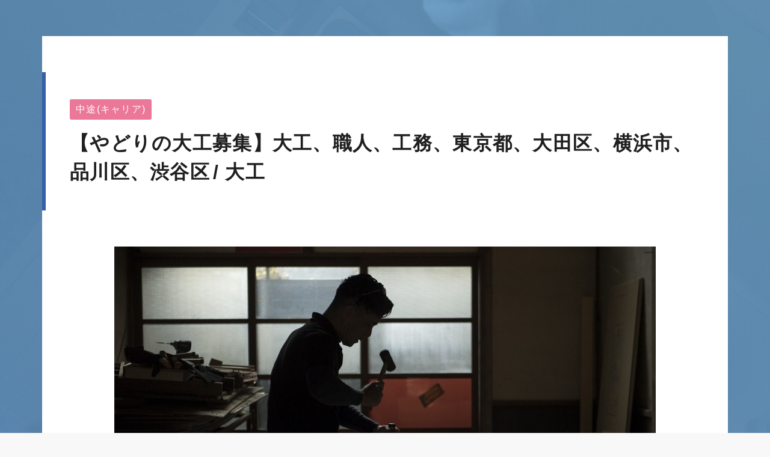

--- FILE ---
content_type: text/html; charset=UTF-8
request_url: https://www.housemaker-recruit.com/recruit/soukensya/entry/405
body_size: 6567
content:
<!doctype html>
<html lang="ja">
<head>
<meta charset="utf-8">
<meta name="viewport" content="width=device-width,initial-scale=1.0">
<title>【やどりの大工募集】大工、職人、工務、東京都、大田区、横浜市、品川区、渋谷区</title>
<meta name="keywords" content="">
<meta name="description" content="大工">
<meta name="format-detection" content="telephone=no">
<link rel="shortcut icon" href="/favicon.ico">
<!-- OGP -->
<meta property="og:type" content="website">
<meta property="og:url" content="">
<meta property="og:site_name" content="">
<meta property="og:image" content="">
<meta property="og:locale" content="ja_JP">
<meta property="og:title" content="">
<meta property="og:description" content="">
<link href="https://use.fontawesome.com/releases/v5.3.1/css/all.css" rel="stylesheet">
<link rel="stylesheet" href="/css/careers.css?ver1.1">
<script src="/js/jquery-1.11.2.min.js"></script>
<script src="/js/jquery.autoKana.js"></script>
<script src="//ajaxzip3.github.io/ajaxzip3.js" charset="UTF-8"></script>
<script>
$(function() {
  $("input#zip").attr("onKeyUp", "AjaxZip3.zip2addr(this,'','address','address');");
})
$(function() {
    $.fn.autoKana('#name1', '#kana1'), {katakana:false};
    $.fn.autoKana('#name2', '#kana2'), {katakana:false};
});
$(function () {
  var $window = $(window);

  $('.parallax').each(function(index) {
    var $self = $(this);
    var offsetPositions = $self.offset();

    $(window).scroll(function() {
      //この領域がブラウザに表示されている場合
      if (($window.scrollTop() + $window.height()) > offsetPositions.top && ((offsetPositions.top + $self.height()) > $window.scrollTop())) {
        var offsetY = $window.scrollTop() - offsetPositions.top ;
        var positions = '50%' + offsetY + 'px';
        $self.css('backgroundPosition', positions);
      }
    });
  });

});
</script>
<style type="text/css">
    #careers::before {
        background: url(/storage/site/WVigPUwZvDxXmrVdFM2ScbEwAOuHDigyYTbHXNqA.jpeg) 50% 0 / cover no-repeat;
    }
</style>

<!-- Google Tag Manager -->
<script>(function(w,d,s,l,i){w[l]=w[l]||[];w[l].push({'gtm.start':
new Date().getTime(),event:'gtm.js'});var f=d.getElementsByTagName(s)[0],
j=d.createElement(s),dl=l!='dataLayer'?'&l='+l:'';j.async=true;j.src=
'https://www.googletagmanager.com/gtm.js?id='+i+dl;f.parentNode.insertBefore(j,f);
})(window,document,'script','dataLayer','GTM-MFRD7LX');</script>
<!-- End Google Tag Manager -->

<!-- Google Tag Manager -->
<script>(function(w,d,s,l,i){w[l]=w[l]||[];w[l].push({'gtm.start':
new Date().getTime(),event:'gtm.js'});var f=d.getElementsByTagName(s)[0],
j=d.createElement(s),dl=l!='dataLayer'?'&l='+l:'';j.async=true;j.src=
'https://www.googletagmanager.com/gtm.js?id='+i+dl;f.parentNode.insertBefore(j,f);
})(window,document,'script','dataLayer','GTM-T89Z2NZ');</script>
<!-- End Google Tag Manager -->
</head>

<body>
<!-- Google Tag Manager (noscript) -->
<noscript><iframe src="https://www.googletagmanager.com/ns.html?id=GTM-MFRD7LX"
height="0" width="0" style="display:none;visibility:hidden"></iframe></noscript>
<!-- End Google Tag Manager (noscript) -->

<!-- Google Tag Manager (noscript) -->
<noscript><iframe src="https://www.googletagmanager.com/ns.html?id=GTM-T89Z2NZ"
height="0" width="0" style="display:none;visibility:hidden"></iframe></noscript>
<!-- End Google Tag Manager (noscript) -->

<div id="careers" class="container parallax">
    <div class="container_inner">
    <section id="title">
        <div class="title_inner">
            <div class="tag_box">
                <span class="job_tag job_class_02">中途(キャリア)</span>
            </div>
            <h2 class="h2_title"><span class="pr_txt">【やどりの大工募集】大工、職人、工務、東京都、大田区、横浜市、品川区、渋谷区</span>大工</h2>
        </div>
    </section>
    <section id="read">
                <div class="main_photo">
            <figure><img src="/storage/job/4jJ6Rik4oeelWL9puP6W9xkgpzrHs26Q5EZH7EmO.jpeg" alt="メインイメージ" /></figure>
        </div>
                <div class="free_area">
            <!--EndFragment--><br />
<p class="MsoNormal"><span style="mso-bidi-font-size: 10.5pt; line-height: 50%; mso-fareast-font-family: 游明朝; mso-fareast-theme-font: minor-latin;">やどりでは、社員で大工を抱えているという点が他の会社との違いでもあり、強みでもあると考えます。</span></p><br />
<p class="MsoNormal"><span style="mso-bidi-font-size: 10.5pt; line-height: 50%; mso-fareast-font-family: 游明朝; mso-fareast-theme-font: minor-latin;">家をつくるにあたり、プランを計画する設計はもちろんですが、実際に現場で施工をする大工の仕事の方が重要です。</span></p><br />
<p class="MsoNormal"><span style="mso-bidi-font-size: 10.5pt; line-height: 50%; mso-fareast-font-family: 游明朝; mso-fareast-theme-font: minor-latin;">同じ設計でも、家をつくることに関してしっかりと理解して施工する大工と、指示を聞いて施工するだけの大工とでは、仕事の完成度や納まりの綺麗さが段違いだと感じます。</span></p><br />
<p class="MsoNormal"><span style="mso-bidi-font-size: 10.5pt; line-height: 50%; mso-fareast-font-family: 游明朝; mso-fareast-theme-font: minor-latin;">また、やどり大工は現場でも掃除や片付けを怠らず、綺麗で気持ちのよい状態を保つことも仕事の美しさに繋がると思っております。</span></p>
        </div>
    </section>
    <section id="careers_outline">
        <table class="careers_outline">
            <tbody>
                <tr>
                    <th>職種</th>
                    <td>大工</td>
                </tr>
                <tr>
                    <th>仕事内容</th>
                    <td>やどりが建てる木造注文住宅、リフォームの大工工事、現場管理をお願いします</td>
                </tr>
                <tr>
                    <th>タグ（キーワード）</th>
                    <td>
                        <div class="tag_box">
                                                        <span>昇給有り</span>
                                                        <span>賞与あり</span>
                                                        <span>交通費支給</span>
                                                        <span>福利厚生充実</span>
                                                        <span>研修あり</span>
                                                        <span>正社員</span>
                                                    </div>
                    </td>
                </tr>
                <tr>
                    <th>勤務地住所</th>
                    <td>東京都大田区下丸子1-6-5</td>
                </tr>
                <tr>
                    <th>アクセス、最寄り駅</th>
                    <td>東急多摩川線　下丸子駅　徒歩5分</td>
                </tr>
                <tr>
                    <th>給料</th>
                    <td>月給 250,000円～600,000円（経験、能力を考慮の上決定）</td>
                </tr>
                <tr>
                    <th>昇給・賞与</th>
                    <td>昇給／年1回（4月）<br />
賞与／年１回（12月）</td>
                </tr>
                <tr>
                    <th>待遇・諸手当</th>
                    <td>労働保険（雇用・労災）、社会保険（健康・厚生年金）、健康診断（年1回）、慶弔見舞金、懇親会（忘年会・感謝祭）、ユニフォーム支給、食事補助あり</td>
                </tr>
                <tr>
                    <th>雇用形態</th>
                    <td>正社員</td>
                </tr>
                <tr>
                    <th>採用予定人数</th>
                    <td>2名</td>
                </tr>
                <tr>
                    <th>勤務時間・残業の有無</th>
                    <td>8:00～18:00（休憩120分）</td>
                </tr>
                <tr>
                    <th>休日・休暇</th>
                    <td>土曜・日曜・祝日<br />
※有給休暇、ゴールデンウィーク、お盆休暇、年末年始休暇、誕生日休暇</td>
                </tr>
                <tr>
                    <th>選考フロー</th>
                    <td>下記エントリーフォームより当社にエントリー <br />
▼<br />
エントリー内容確認後、<br />
面接の有無をご連絡します<br />
▼<br />
1次選考（面談、適性検査を予定しています）<br />
▼<br />
最終選考（社長面談）<br />
▼<br />
採用（試用期間3ヶ月）<br />
<br />
面接日・入社日はご相談に応じます</td>
                </tr>
                                <tr>
                    <th>資格</th>
                    <td>普通自動車免許</td>
                </tr>
                                                <tr>
                    <th>経験</th>
                    <td>経験者歓迎</td>
                </tr>
                                                <tr>
                    <th>PRポイント</th>
                    <td>やどりでは社員で大工がいる為、毎日テクニカルと大工とで気軽に相談ができたり、意見を交換し合ったりできます。<br />
やどりでは、工務店の社員である前に、一人の人間として「素直な心・感謝する心・思いやりの心」を大切にしています。<br />
お客様や協力業者の方はもちろん、社員同士でもお互いを高め合い、より豊かな暮らしをお客様に提供できるように日々仕事に取り組んでいます。</td>
                </tr>
                            </tbody>
        </table>
				
    </section>
    <section id="careers_form">
        <div class="careers_form_inner">
            <h3 class="h3_title en">ENTRY<span>応募フォーム</span></h3>
            <form method="POST" action="https://www.housemaker-recruit.com/recruit/soukensya/entry/405/confirm" accept-charset="UTF-8"><input name="_token" type="hidden" value="8jN7gUiCEqMDTHUY5YRkLRA0cI727xP9XYBD6ocv">
                <h4 class="h4_title">連絡先</h4>
                <table class="tbl_form">
                    <tbody>
                        <tr>
                            <th scope="row">お名前<span class="required">必須</span></th>
                            <td>
                                <input id="name1" class="short" placeholder="姓" required="required" name="first_name" type="text">
                                <input id="name2" class="short" placeholder="名" required="required" name="last_name" type="text">
                            </td>
                        </tr>
                        <tr>
                            <th scope="row">ふりがな<span class="required">必須</span></th>
                            <td>
                                <input id="kana1" class="short" placeholder="せい" required="required" name="first_name_kana" type="text">
                                <input id="kana2" class="short" placeholder="めい" required="required" name="last_name_kana" type="text">
                            </tr>
                            <tr>
                                <th scope="row">年齢<span class="required">必須</span></th>
                                <td>
                                    <input id="old" class="old" required="required" name="agae" type="text">
                                    <span class="unit">歳</span>
                                </td>
                            </tr>
                            <tr>
                            <th scope="row">性別<span class="required">必須</span></th>
                                <td>
                                    <input id="radio1_1" required="required" name="sex" type="radio" value="男">
                                    <label for="radio1_1" class="radio">男</label>
                                    <input id="radio1_2" name="sex" type="radio" value="女">
                                    <label for="radio1_2" class="radio">女</label>
                                </td>
                            </tr>
                            <tr>
                                <th scope="row">国籍<span>任意</span></th>
                                <td><input id="country" class="short" placeholder="例）日本" name="country" type="text"></td>
                            </tr>
                            <tr>
                                <th scope="row">配偶者<span>任意</span></th>
                                <td>
                                    <input id="radio2_1" name="spouse" type="radio" value="あり">
                                    <label for="radio2_1" class="radio">あり</label>
                                    <input id="radio2_2" name="spouse" type="radio" value="なし">
                                    <label for="radio2_2" class="radio">なし</label>
                                </td>
                            </tr>
                            <tr>
                                <th scope="row">メールアドレス<span class="required">必須</span></th>
                                <td>
                                    <input id="email" class="long" placeholder="xxx@xxx.com" required="required" name="email" type="text">
                                    
                                </td>
                            </tr>
                            <tr>
                                <th scope="row">メールアドレス（確認）<span class="required">必須</span></th>
                                <td>
                                    <input id="email2" class="long" placeholder="xxx@xxx.com" required="required" name="email_confirmation" type="text">
                                    
                                </td>
                            </tr>
                            <tr>
                                <th scope="row">郵便番号<span>任意</span></th>
                                <td>
                                    <input id="zip" class="short" placeholder="123-4567" name="zip" type="text">
                                </td>
                            </tr>
                            <tr>
                                <th scope="row">ご住所<span class="required">必須</span></th>
                                <td>
                                    <input id="address" class="long" placeholder="例）●●県●●市●●●●1-1-1 ●●マンション101" required="required" name="address" type="text">
                                </td>
                            </tr>
                            <tr>
                                <th scope="row">電話番号<span class="required">必須</span></th>
                                <td>
                                    <input id="tel" class="short" placeholder="例）123-4567-8910" required="required" name="tel" type="text">
                                </td>
                            </tr>
                        </tbody>
                    </table>


                    <h4 class="h4_title">学歴・職歴</h4>
                    <table class="tbl_form">
                        <tbody>
                            <tr>
                                <th scope="row">最終学歴・卒業見込み<span class="required">必須</span></th>
                                <td>
									<p class="sup_txt">在学中の場合は、卒業見込みを記入してください。</p>
                                    <textarea id="academic" required="required" name="academic" cols="50" rows="10"></textarea>
                                </td>
                            </tr>
                            <tr>
                                <th scope="row">現在の職業<span>任意</span></th>
                                <td>
                                    <input id="profession" class="long" name="profession" type="text">
                                </td>
                            </tr>
                        </tbody>
                    </table>


                    <h4 class="h4_title">資格・自己PR</h4>
                    <table class="tbl_form">
                        <tbody>
                            <tr>
                                <th scope="row">スキル<span>任意</span></th>
                                <td>
                                    <p class="sup_txt">実務経験・資格・PCスキルなどを記入してください。</p>
                                    <textarea id="skill" name="skill" cols="50" rows="10"></textarea>
                                </td>
                            </tr>
                            <tr>
                                <th scope="row">自分のサイト・ブログのURL<span>任意</span></th>
                                <td>
                                    <input id="url" class="long" name="url" type="text">
                                </td>
                            </tr>
                            <tr>
                                <th scope="row">自己PR<span>任意</span></th>
                                <td>
                                    <textarea id="pr" name="pr" cols="50" rows="10"></textarea>
                                </td>
                            </tr>
                        </tbody>
                    </table>

                                        <div class="submit">
                        <input type="submit" value="確認">
                    </div>
                                        <p class="text-link"><a href="https://www.housemaker-recruit.com/recruit/soukensya#careers">募集職種一覧に戻る</a></p>
                    <p class="text-link"><a href="https://www.housemaker-recruit.com/recruit/soukensya">採用サイトトップへ戻る</a></p>
                </form>
            </div>
        </section>
    </div>
</div>
<!-- /container -->
<footer clsss="en">
        <ul class="footer_link">
		<li><a href="https://www.soukensya.jp/policy/" target="_blank">プライバシーポリシー</a></li>
	</ul>
        copyright©  株式会社創建舎 all rights reserved.<br>powered by sumus® recruit
</footer>

<script type="application/ld+json">
{"@context":"http:\/\/schema.org","@type":"JobPosting","title":"\u3010\u3084\u3069\u308a\u306e\u5927\u5de5\u52df\u96c6\u3011\u5927\u5de5\u3001\u8077\u4eba\u3001\u5de5\u52d9\u3001\u6771\u4eac\u90fd\u3001\u5927\u7530\u533a\u3001\u6a2a\u6d5c\u5e02\u3001\u54c1\u5ddd\u533a\u3001\u6e0b\u8c37\u533a","employmentType":"FULL_TIME","description":"<!--EndFragment-->\r\n<p class=\"MsoNormal\"><span style=\"mso-bidi-font-size: 10.5pt; line-height: 50%; mso-fareast-font-family: \u6e38\u660e\u671d; mso-fareast-theme-font: minor-latin;\">\u3084\u3069\u308a\u3067\u306f\u3001\u793e\u54e1\u3067\u5927\u5de5\u3092\u62b1\u3048\u3066\u3044\u308b\u3068\u3044\u3046\u70b9\u304c\u4ed6\u306e\u4f1a\u793e\u3068\u306e\u9055\u3044\u3067\u3082\u3042\u308a\u3001\u5f37\u307f\u3067\u3082\u3042\u308b\u3068\u8003\u3048\u307e\u3059\u3002<\/span><\/p>\r\n<p class=\"MsoNormal\"><span style=\"mso-bidi-font-size: 10.5pt; line-height: 50%; mso-fareast-font-family: \u6e38\u660e\u671d; mso-fareast-theme-font: minor-latin;\">\u5bb6\u3092\u3064\u304f\u308b\u306b\u3042\u305f\u308a\u3001\u30d7\u30e9\u30f3\u3092\u8a08\u753b\u3059\u308b\u8a2d\u8a08\u306f\u3082\u3061\u308d\u3093\u3067\u3059\u304c\u3001\u5b9f\u969b\u306b\u73fe\u5834\u3067\u65bd\u5de5\u3092\u3059\u308b\u5927\u5de5\u306e\u4ed5\u4e8b\u306e\u65b9\u304c\u91cd\u8981\u3067\u3059\u3002<\/span><\/p>\r\n<p class=\"MsoNormal\"><span style=\"mso-bidi-font-size: 10.5pt; line-height: 50%; mso-fareast-font-family: \u6e38\u660e\u671d; mso-fareast-theme-font: minor-latin;\">\u540c\u3058\u8a2d\u8a08\u3067\u3082\u3001\u5bb6\u3092\u3064\u304f\u308b\u3053\u3068\u306b\u95a2\u3057\u3066\u3057\u3063\u304b\u308a\u3068\u7406\u89e3\u3057\u3066\u65bd\u5de5\u3059\u308b\u5927\u5de5\u3068\u3001\u6307\u793a\u3092\u805e\u3044\u3066\u65bd\u5de5\u3059\u308b\u3060\u3051\u306e\u5927\u5de5\u3068\u3067\u306f\u3001\u4ed5\u4e8b\u306e\u5b8c\u6210\u5ea6\u3084\u7d0d\u307e\u308a\u306e\u7dba\u9e97\u3055\u304c\u6bb5\u9055\u3044\u3060\u3068\u611f\u3058\u307e\u3059\u3002<\/span><\/p>\r\n<p class=\"MsoNormal\"><span style=\"mso-bidi-font-size: 10.5pt; line-height: 50%; mso-fareast-font-family: \u6e38\u660e\u671d; mso-fareast-theme-font: minor-latin;\">\u307e\u305f\u3001\u3084\u3069\u308a\u5927\u5de5\u306f\u73fe\u5834\u3067\u3082\u6383\u9664\u3084\u7247\u4ed8\u3051\u3092\u6020\u3089\u305a\u3001\u7dba\u9e97\u3067\u6c17\u6301\u3061\u306e\u3088\u3044\u72b6\u614b\u3092\u4fdd\u3064\u3053\u3068\u3082\u4ed5\u4e8b\u306e\u7f8e\u3057\u3055\u306b\u7e4b\u304c\u308b\u3068\u601d\u3063\u3066\u304a\u308a\u307e\u3059\u3002<\/span><\/p>","datePosted":"2022-04-07","hiringOrganization":{"@type":"Organization","name":"\u682a\u5f0f\u4f1a\u793e\u5275\u5efa\u820e","sameAs":"https:\/\/www.soukensya.jp\/","logo":"https:\/\/www.housemaker-recruit.com\/storage\/site\/iZxEctF6OowF4NFaJUucphbQHXWqbDYgkmcffuAa.jpeg"},"jobLocation":{"@type":"Place","address":{"@type":"PostalAddress","streetAddress":"\u4e0b\u4e38\u5b501-6-5","addressLocality":"\u5927\u7530\u533a","addressRegion":"\u6771\u4eac\u90fd","postalCode":"146-0092","addressCountry":"JP"}},"baseSalary":{"@type":"MonetaryAmount","currency":"JPY","value":{"@type":"QuantitativeValue","minValue":250000,"maxValue":600000,"unitText":"MONTH"}}}
</script>

</body>
</html>


--- FILE ---
content_type: text/css
request_url: https://www.housemaker-recruit.com/css/careers.css?ver1.1
body_size: 5119
content:
@charset "UTF-8";

/* http://meyerweb.com/eric/tools/css/reset/
v2.0 | 20110126
License: none (public domain)
*/
html, body, div, span, applet, object, iframe,h1, h2, h3, h4, h5, h6, p, blockquote, pre,a, abbr, acronym, address, big, cite, code,del, dfn, em, img, ins, kbd, q, s, samp,small, strike, strong, sub, sup, tt, var,b, u, i, center,dl, dt, dd, ol, ul, li,fieldset, form, label, legend,table, caption, tbody, tfoot, thead, tr, th, td,article, aside, canvas, details, embed, figure, figcaption, footer, header, hgroup, menu, nav, output, ruby, section, summary,time, mark, audio, video { margin: 0; padding: 0; border: 0; font-size: 100%; font: inherit; vertical-align: baseline; }
article, aside, details, figcaption, figure, footer, header, hgroup, menu, nav, section { display: block; }
body { line-height: 1; }
ol, ul { list-style: none; }
blockquote, q { quotes: none; }
blockquote:before, blockquote:after,q:before, q:after { content: ''; content: none; }
table { border-collapse: collapse; border-spacing: 0; }

/*
HTML5 display-role reset for older browsers
*/
article, aside, details, figcaption, figure, footer, header, hgroup, menu, nav, section { display: block; }
body { line-height: 1; }
ol, ul { list-style: none; }
blockquote, q { quotes: none; }
blockquote:before, blockquote:after,q:before, q:after { content: ''; content: none; }
table { border-collapse: collapse; border-spacing: 0; }
button { -webkit-appearance: button; appearance: none; background-color: transparent; border: none; cursor: pointer; outline: none; padding: 0; -webkit-tap-highlight-color: rgba(0,0,0,0); box-sizing: border-box; }
input, textarea { -webkit-appearance: none; appearance: none; outline: none; }
input:focus,textarea:focus { outline: none; }
input:: -moz-focus-inner,button:: -moz-focus-inner { border: 0; }
a { color: #000000; text-decoration: none; -webkit-tap-highlight-color: rgba(0,0,0,0); }
a,a:focus { outline: none; }
img { border: none; vertical-align: bottom; }

/*
------------------------------------------------------------*/
@font-face {
  font-family: "Yu Gothic M";
  src: local("Yu Gothic Medium");
}
@font-face {
  font-family: "Yu Gothic M";
  src: local("Yu Gothic Bold");
  font-weight: bold;
}
body { width: 100%; min-width: 320px; margin: 0; font-family: "æ¸¸ã‚´ã‚·ãƒƒã‚¯ä½“", YuGothic, "Yu Gothic M", "æ¸¸ã‚´ã‚·ãƒƒã‚¯ Medium", "Yu Gothic Medium","ãƒ¡ã‚¤ãƒªã‚ª", sans-serif; -webkit-text-size-adjust: 100%; font-size: 16px; line-height: 1.5; letter-spacing: 0.08em; color: #1f1f1f; background-color: #f8f8f8; }
body, ol, ul, dl, dt, dd, h1, h2, h3, h4, h5, h6, h7, form, p,div { margin:0; padding:0; box-sizing: border-box; }
img { border: 0; user-select: none; -webkit-user-select: none; -moz-user-select: none; -khtml-user-select: none; -webkit-user-drag: none; -khtml-user-drag: none; vertical-align: bottom; }
img { max-width: 100%; }
li { list-style-type: none; }
table, tr, td { border-style: none; vertical-align: top; }
html { font-size: 100%; }

/* IE,Android */
body.ie {font-family: 'Noto Sans JP', Meiryo, sans-serif;}

/* a-link */
a { text-decoration: none; color: inherit; overflow: hidden; -webkit-transition: .2s linear; -moz-transition: .2s linear; -o-transition: .2s linear; }
a img { -webkit-transition: .2s linear; -moz-transition: .2s linear; -o-transition: .2s linear; transition: .2s linear; }
a:hover { opacity: 0.7;}

.f_left{float: left;}
.f_right{float: right;}
.txt_l{text-align:left!important;}
.txt_c{text-align:center!important;}
.txt_r{text-align:right!important;}

/* icon */
i.fa { padding-right: 0.5em;}

/* module */
.en{font-family: arial, sans-serif;}

@media print, screen and (max-width: 749px) {
body { font-size: 14px; min-width: 320px; }
.no-pc { display: block !important; }
.no-sp { display: none !important; }
img { width: 100%; height: auto; }
}
@media (max-width: 480px) {
html { font-size: 84% }
}


/* clearfix
------------------------------------------------------------*/
.clearfix:after { visibility: hidden; display: block; font-size: 0; content: " "; clear: both; height: 0; }
 * html .clearfix { zoom: 1; }
 *:first-child+html .clearfix { zoom: 1; }
.clearfix:before,.clearfix:after { content: " "; display: table}
.clearfix:after { clear: both}
.clearfix:after { content: "."; display: block; height: 0; clear: both; visibility: hidden; }
.clearfix {display: inline-table;}

/* Hides from IE-mac \*/
* html .clearfix {height: 1%;}
.clearfix {display: block;}
/* End hide from IE-mac */

/* === footer === */
footer { color: #FFF; background: #1f1f1f; text-align: center; font-size: 12px; padding: 20px; line-height: 1.2em; height: 100px; box-sizing: border-box; position: relative;}
footer .footer_link {display: flex; justify-content: center; margin-bottom: 1em;}
footer .footer_link li + li {margin-left: 2em;}
footer .footer_link li a:before {content: "\03e";}



/* #careers
------------------------------------------------------------*/
#careers { padding: 60px 0; z-index: 0; position: relative; overflow: hidden;}
#careers::before { content: ""; display: block; position: fixed; top: 0; left: 0; -webkit-transform: translate3d(0, 0, -1px); transform: translate3d(0, 0, -1px); width: 100%; height: 100vh; background: url(/careers/img/main.jpg) 50% 0 / cover no-repeat; -webkit-background-size: cover; z-index: -1; }
#careers::after { content: ""; position: absolute; top: 0; width: 100%; height: 100%; background: #355fa8; background: -moz-linear-gradient(top, #FFC778 0%,#f89174 100%); background: -webkit-linear-gradient(top, #7ab3d5 -20%, #355fa8 100%); filter: progid: DXImageTransform.Microsoft.gradient( startColorstr='#fbcacb',endColorstr='#f79697',GradientType=0 ); background: linear-gradient(-135deg, #7ab3d5 -20%, #355fa8 100%); opacity: 0.85; z-index: -1; }
#careers .h3_title.en { font-size: 40px; font-weight: bold; text-align: center; letter-spacing: 0.05em; line-height: 1; margin: 20px 30px 30px; }
#careers .h3_title span { font-family: "æ¸¸ã‚´ã‚·ãƒƒã‚¯ä½“", YuGothic, "Yu Gothic M", "æ¸¸ã‚´ã‚·ãƒƒã‚¯ Medium", "Yu Gothic Medium","ãƒ¡ã‚¤ãƒªã‚ª", sans-serif; font-size: 14px; display: block; margin-top: 1em; line-height: 0; }

#careers .container { width: 100%; height: auto; min-height: 100%; min-height: calc( 100vh - 70px); position: relative; }
#careers .container_inner{width: 1000px; margin: auto; background-color: #FFF;position: relative; z-index: 1;}

#careers iframe {max-width: 100%;}

@media print, screen and (min-width: 1240px) {
#careers .container_inner{width: 1140px; margin: auto;}
}
	
@media print, screen and (min-width: 750px) and (max-width: 1024px) {
#careers .container_inner{width: 90.9090%;}
}

@media print, screen and (max-width: 749px) {

#careers .container_inner { width: 93.6%; box-sizing: border-box; margin-left: 3.2%; margin-right: 3.2%; }
#careers .h3_title.en { font-size: 34px; margin: 20px 30px 50px;}
#careers .h3_title span { margin-top: 0.75em; font-size: 14px; }
}


/* === #title === */
#careers #title { text-align: left; margin: auto; padding: 60px 0; }
#careers #title .title_inner { border-left: solid 6px #355fa8; padding: 40px 40px; }

#careers .title_head { }
#careers .tag_box { margin: 0 0 10px -2px; display: inline-block;}
#careers .tag_box span { display: inline-block; padding: 0 10px; border-radius: 3px; font-size: 14px; vertical-align: middle; margin: 5px 2px; border: solid #355fa8 1px; color: #355fa8; }
#careers #title .tag_box span { color: #FFF; padding: 5px 10px; border: none; font-size: 16px; }
#careers #title .tag_box span.job_class_01 { background: #53a0e0; }
#careers #title .tag_box span.job_class_02 { background: #eb7799; }
#careers #title .tag_box span.job_class_03 { background: #a979ce; }

#careers #title .update { display: inline-block; vertical-align: middle; padding-left: 10px;}


#careers #title .h2_title { font-size: 32px; font-weight: bold; }
#careers #title .h2_title span.pr_txt::after { content: "/"; margin: 0 10px 0 5px; }

@media print, screen and (max-width: 749px) {
#careers #title .title_inner { border-left: none; border-top: solid 6px #355fa8; padding: 40px 20px; }
#careers #title { padding: 0; }
#careers #title .h2_title { font-size: 26px; line-height: 1.25;}
}

/* === #read === */
#careers #read .main_photo{ width: 100%; max-width: 1000px; margin: 0 auto 40px; padding: 0 20px; text-align: center;}
#careers #read .main_photo img { max-height: 600px;}
#careers #read .free_area{ width: 100%; max-width: 900px; margin: 0 auto 40px; padding: 0 20px;}
#careers #read .free_area h2{ font-weight: bold; font-size: 20px; margin-bottom: 1.2em; }
#careers #read .free_area img { max-width: 100%; height: auto;}
#careers #read .free_area .aligncenter { display: block; margin: 0 auto;}
#careers #read .free_area ul li { list-style: disc;}
#careers #read .free_area ol li { list-style: decimal;}
#event #read .free_area h2{ font-weight: bold; font-size: 20px; margin-bottom: 1.2em; }
#event #read .free_area strong{ font-weight: bold; }

#careers #read p { margin-bottom: 1.2em;}


/* === #careers_outline === */
#careers #careers_outline { padding: 20px 40px 80px; }
#careers #careers_outline table.careers_outline { width: 100%; border-top: 1px solid #c8c8d3; box-sizing: border-box; }
#careers #careers_outline table.careers_outline th { width: 30%; font-size: 1rem; font-weight: bold; text-align: left; letter-spacing: 0.1em; padding: 30px 0 30px 20px; border-bottom: 1px solid #c8c8d3; line-height: 2.1; }
#careers #careers_outline table.careers_outline th i { margin-right: 5px; color: #219edf; }
#careers #careers_outline table.careers_outline td { font-size: 1rem; line-height: 2.1; padding: 30px 0; border-bottom: 1px solid #c8c8d3; }
#careers #careers_outline .tel_box{margin-top:2rem;border:solid 6px #efeff2;text-align:center;font-weight:700}
#careers #careers_outline .tel_box a{display:block;padding:1.5rem}
#careers #careers_outline .tel_box .tel{font-size:1.8rem}
#careers #careers_outline .tel_box .tel i{font-size:.85em;margin-right:.25rem}

@media print, screen and (min-width: 750px) {
#careers #careers_outline .tel_box a{cursor: inherit}
#careers #careers_outline .tel_box a:hover {opacity: 1;}
}
@media print, screen and (max-width: 749px) {
#careers #careers_outline { padding: 20px 20px 40px; }
#careers #careers_outline table.careers_outline th,#careers #careers_outline table.careers_outline td { display: block; width: 100%; font-size: 1.25em; font-size: 1.1rem; padding: 0.7em; box-sizing: border-box; }
#careers #careers_outline table.careers_outline th { background: #f9f9f9; }
#careers #careers_outline .tel_box{border:1px solid #259b80;background:#3b9580}
#careers #careers_outline .tel_box a{display:block;padding:1rem 1rem .5rem;color:#fff}
#careers #careers_outline .tel_box h3{line-height:1}
}


/* === #careers_form === */
#careers #careers_form { padding: 70px 0; background: url(../img/form_bg.png) center; }
#careers #careers_form .careers_form_inner { width: 93.6%; max-width: 900px; box-sizing: border-box; margin: auto; background: #FFF; padding: 40px 40px 60px; border: solid 1px #f1f1f1; }
#careers #careers_form h4.h4_title { font-size: 18px; font-weight: bold; position: relative; padding: 7px 0 7px 20px; margin: 20px 0; }
#careers #careers_form h4.h4_title::before { content: ""; position: absolute; top: 0; left: 0; width: 4px; height: 100%; background: #1f1f1f; }
#careers #careers_form table.tbl_form { width: 100%; margin: 0 auto 40px; }

input, textarea, select, button { font-size: 100%; font-family: inherit; }
img, input { border: 0; vertical-align: top; }

.tbl_form th, .tbl_form td { border-bottom: 1px solid #dddddd; }
.tbl_form th { width: 35%; padding: 34px 20px; text-align: left; font-weight: bold; letter-spacing: 0.1em; }
table.tbl_form th span { display: inline-block; background: #FFF; color: #898282; border: solid 1px #898282; border-radius: 3px; padding: 3px 5px; font-size: 12px; margin-left: 5px; vertical-align: middle; letter-spacing: 0.1em; font-weight: normal; }
table.tbl_form th span.required { background: #e05353; color: #FFF; border: none; }
.tbl_form td { width: 65%; padding: 20px; }
.tbl_form input[type="text"], .tbl_form textarea { padding: 10px; background: #eeeeee; }
.tbl_form input.old { width: 3em; }
.tbl_form input.short { width: 40%; }
.tbl_form input.long { width: 90%; }
.tbl_form input#name1, .tbl_form input#kana1 { margin-right: 15px; }
.tbl_form input#tel { margin-bottom: 10px; }
.tbl_form textarea { border: 0; width: 90%; min-height: 6em; resize: vertical; }
.tbl_form input + .unit { vertical-align: bottom; margin-left: 8px; }
.tbl_form td .sup_txt { font-size: 14px; margin-bottom: 10px; }

input::placeholder { color: #b7b7ba; }
input:-ms-input-placeholder { color: #b7b7ba; }
input::-ms-input-placeholder { color: #b7b7ba; }

.tbl_form label { display: inline-block; margin-right: 10px; }
.tbl_form input[type=radio], .tbl_form input[type=checkbox] { display: none; }

.radio, .checkbox { box-sizing: border-box; -webkit-transition: background-color 0.2s linear; transition: background-color 0.2s linear; position: relative; display: inline-block; margin: 0 20px 0 0; padding: 12px 12px 12px 42px; border-radius: 4px; background-color: #eeeeee; vertical-align: middle; cursor: pointer; }
.radio:hover, .checkbox:hover { background-color: #e3eef3; }
.radio:hover:after, .checkbox:hover:after { border-color: #219edf; }
.radio:after, .checkbox:after { -webkit-transition: border-color 0.2s linear; transition: border-color 0.2s linear; position: absolute; top: 50%; left: 15px; display: block; margin-top: -10px; width: 16px; height: 16px; border: 2px solid #bbb; border-radius: 4px; content: ''; background: #fff; z-index: 0; }
.radio:after { border-radius: 50%; }
.radio:before { -webkit-transition: opacity 0.2s linear; transition: opacity 0.2s linear; position: absolute; top: 50%; left: 20px; display: block; margin-top: -5px; width: 10px; height: 10px; border-radius: 50%; background-color: #219edf; content: ''; opacity: 0; z-index: 1; }
input[type=radio]:checked + .radio:before { opacity: 1; }
.checkbox:before { -webkit-transition: opacity 0.2s linear; transition: opacity 0.2s linear; position: absolute; top: 50%; left: 21px; display: block; margin-top: -7px; width: 5px; height: 9px; border-right: 3px solid #219edf; border-bottom: 3px solid #219edf; content: ''; opacity: 0; -webkit-transform: rotate(45deg); -ms-transform: rotate(45deg); transform: rotate(45deg); z-index: 1; }
input[type=checkbox]:checked + .checkbox:before { opacity: 1; }
.tbl_form select { padding: 10px; font-size: 17px; background: #eeeeee; border: 0; }

.submit { margin-top: 70px; }
.submit input[type="submit"], .submit input[type="button"] { display: block; width: 500px; height: 70px; margin: auto; text-align: center; font-size: 18px; font-weight: bold; line-height: 70px; letter-spacing: 1em; color: #fff; border-radius: 6px; cursor: pointer; -webkit-transition: .2s linear; -moz-transition: .2s linear; -o-transition: .2s linear; transition: .2s linear; }
.submit input[type="submit"] { background: #e05353; }
.submit input[type="submit"]:hover { background-color: #d34040; }
.close { margin-top: 70px; }
.close input[type="submit"], .close input[type="button"] { display: block; width: 500px; height: 80px; margin: auto; text-align: center; font-size: 20px; font-weight: bold; line-height: 80px; letter-spacing: 1em; color: #fff; border-radius: 40px; cursor: pointer; -webkit-transition: .2s linear; -moz-transition: .2s linear; -o-transition: .2s linear; transition: .2s linear; }
.close input[type="submit"]:hover { background-color: #0a891d; }
.error_messe { text-align: center; color: #23ac38; }
.submit input[type="button"] { background: #999; letter-spacing: 0.5em; }
.submit input[type="button"]:hover { background-color: #666; }
.submit input[type="button"] + input[type="submit"] { margin-top: 15px; }
.close input[type="button"] { background: #999; }
.close input[type="button"]:hover { background-color: #666; }
.close input[type="button"] + input[type="submit"] { margin-top: 15px; }

p.text-link { margin-top: 30px; text-align: right;}
p.text-link + .text-link { margin-top: 15px;}
p.text-link a { text-decoration: underline; color: #999; position: relative; padding-left: 14px;}
p.text-link a:hover { text-decoration: none;}
p.text-link a:after { content: ""; display: inline-block; position: absolute; top: 7px; left: 0; width: 5px; height: 5px; border-top: 1px solid #999; border-right: 1px solid #999; -webkit-transform: rotate(45deg); transform: rotate(45deg); transition: 0.3s;}

@media only screen and (max-width: 767px) {
#careers #careers_form .careers_form_inner { width: 93.6%; padding: 20px 20px 60px; }
#careers #careers_form h4.h4_title { padding: 23px 0 0 0; font-size: 1.45em; font-size: 1.25rem; margin: 10px 0; text-align: center;}
#careers #careers_form h4.h4_title::before { content: ""; position: absolute; top: 0; left: 50%; margin-left: -15px; width: 30px; height: 4px; background: #1f1f1f;}
.tbl_form tbody, .tbl_form tr, .tbl_form th, .tbl_form td { display: block; width: 100%; box-sizing: border-box; }
.tbl_form th { padding: 20px 0 10px; border: 0; text-align: left; font-size: 1.25em; font-size: 1.1rem; }
.tbl_form td { padding: 0 0 20px; font-size: 1.25em; font-size: 1.1rem; }
.tbl_form th br { display: none; }
.tbl_form input[type="text"], .tbl_form textarea { font-size: 1.25em; font-size: 1.1rem; }
.tbl_form input.short { width: 80%; box-sizing: border-box; }
.tbl_form input.long, .tbl_form textarea { width: 100%; box-sizing: border-box; }
.tbl_form input#name1, .tbl_form input#kana1,.tbl_form input#name2, .tbl_form input#kana2 { width: 47%; }
.tbl_form input#name1, .tbl_form input#kana1 { margin-right: 2%;}
.submit { margin-top: 40px; }
.submit input[type="submit"], .submit input[type="button"] { width: 100%; height: 50px; line-height: 50px; font-size: 1.25em; font-size: 1.1rem; }
.close input[type="submit"], .close input[type="button"] { width: 100%; height: 50px; line-height: 50px; font-size: 1.25em; font-size: 1.1rem; }
}


/* === #thanks === */
#careers #thanks { min-height: calc( 100vh - 190px ); text-align: center; box-sizing: border-box; padding: 60px;}


--- FILE ---
content_type: text/plain
request_url: https://www.google-analytics.com/j/collect?v=1&_v=j102&a=2124219777&t=pageview&_s=1&dl=https%3A%2F%2Fwww.housemaker-recruit.com%2Frecruit%2Fsoukensya%2Fentry%2F405&ul=en-us%40posix&dt=%E3%80%90%E3%82%84%E3%81%A9%E3%82%8A%E3%81%AE%E5%A4%A7%E5%B7%A5%E5%8B%9F%E9%9B%86%E3%80%91%E5%A4%A7%E5%B7%A5%E3%80%81%E8%81%B7%E4%BA%BA%E3%80%81%E5%B7%A5%E5%8B%99%E3%80%81%E6%9D%B1%E4%BA%AC%E9%83%BD%E3%80%81%E5%A4%A7%E7%94%B0%E5%8C%BA%E3%80%81%E6%A8%AA%E6%B5%9C%E5%B8%82%E3%80%81%E5%93%81%E5%B7%9D%E5%8C%BA%E3%80%81%E6%B8%8B%E8%B0%B7%E5%8C%BA&sr=1280x720&vp=1280x720&_u=YEBAAEABAAAAACAAI~&jid=473497711&gjid=1088951620&cid=1864087766.1768364098&tid=UA-142479280-1&_gid=1363607864.1768364098&_r=1&_slc=1&gtm=45He61c1n81T89Z2NZv890268363za200zd890268363&gcd=13l3l3l3l1l1&dma=0&tag_exp=103116026~103200004~104527906~104528500~104684208~104684211~105391253~115616985~115938465~115938469~115985661~116744866~117041587~117091819&z=82041996
body_size: -453
content:
2,cG-15XYLSVP6Q

--- FILE ---
content_type: text/plain
request_url: https://www.google-analytics.com/j/collect?v=1&_v=j102&a=2124219777&t=pageview&_s=1&dl=https%3A%2F%2Fwww.housemaker-recruit.com%2Frecruit%2Fsoukensya%2Fentry%2F405&ul=en-us%40posix&dt=%E3%80%90%E3%82%84%E3%81%A9%E3%82%8A%E3%81%AE%E5%A4%A7%E5%B7%A5%E5%8B%9F%E9%9B%86%E3%80%91%E5%A4%A7%E5%B7%A5%E3%80%81%E8%81%B7%E4%BA%BA%E3%80%81%E5%B7%A5%E5%8B%99%E3%80%81%E6%9D%B1%E4%BA%AC%E9%83%BD%E3%80%81%E5%A4%A7%E7%94%B0%E5%8C%BA%E3%80%81%E6%A8%AA%E6%B5%9C%E5%B8%82%E3%80%81%E5%93%81%E5%B7%9D%E5%8C%BA%E3%80%81%E6%B8%8B%E8%B0%B7%E5%8C%BA&sr=1280x720&vp=1280x720&_u=YEDAAEABAAAAACAAI~&jid=501370520&gjid=507609963&cid=1864087766.1768364098&tid=UA-68430562-4&_gid=1363607864.1768364098&_r=1&_slc=1&gtm=45He61c1n81MFRD7LXv813296154za200zd813296154&gcd=13l3l3l3l1l1&dma=0&tag_exp=103116026~103200004~104527906~104528500~104684208~104684211~105391253~115497442~115938465~115938468~115985661~116744866~117041587~117091819&z=508698646
body_size: -842
content:
2,cG-QZE77D2W2J